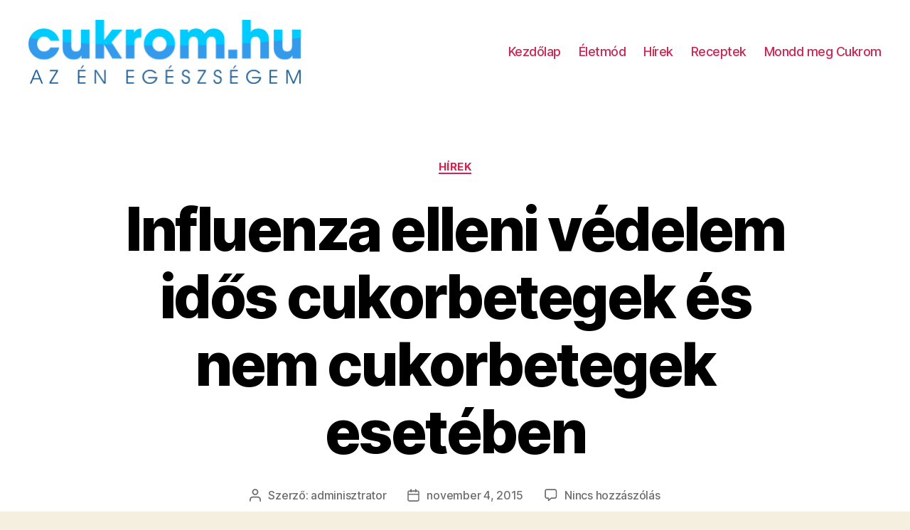

--- FILE ---
content_type: text/html; charset=UTF-8
request_url: https://cukrom.hu/2015/11/04/influenza-elleni-vedelem-idos-cukorbetegek-es-nem-cukorbetegek-eseteben/
body_size: 34246
content:
<!DOCTYPE html>

<html class="no-js" lang="hu">

	<head>

		<meta charset="UTF-8">
		<meta name="viewport" content="width=device-width, initial-scale=1.0" >

		<link rel="profile" href="https://gmpg.org/xfn/11">

		<title>Influenza elleni védelem idős cukorbetegek és nem cukorbetegek esetében &#8211; Cukrom.hu</title>
<link rel='dns-prefetch' href='//s.w.org' />
<link rel="alternate" type="application/rss+xml" title="Cukrom.hu &raquo; hírcsatorna" href="https://cukrom.hu/feed/" />
<link rel="alternate" type="application/rss+xml" title="Cukrom.hu &raquo; hozzászólás hírcsatorna" href="https://cukrom.hu/comments/feed/" />
<link rel="alternate" type="application/rss+xml" title="Cukrom.hu &raquo; Influenza elleni védelem idős cukorbetegek és nem cukorbetegek esetében hozzászólás hírcsatorna" href="https://cukrom.hu/2015/11/04/influenza-elleni-vedelem-idos-cukorbetegek-es-nem-cukorbetegek-eseteben/feed/" />
		<script>
			window._wpemojiSettings = {"baseUrl":"https:\/\/s.w.org\/images\/core\/emoji\/13.0.0\/72x72\/","ext":".png","svgUrl":"https:\/\/s.w.org\/images\/core\/emoji\/13.0.0\/svg\/","svgExt":".svg","source":{"concatemoji":"https:\/\/cukrom.hu\/wp-includes\/js\/wp-emoji-release.min.js?ver=5.5.17"}};
			!function(e,a,t){var n,r,o,i=a.createElement("canvas"),p=i.getContext&&i.getContext("2d");function s(e,t){var a=String.fromCharCode;p.clearRect(0,0,i.width,i.height),p.fillText(a.apply(this,e),0,0);e=i.toDataURL();return p.clearRect(0,0,i.width,i.height),p.fillText(a.apply(this,t),0,0),e===i.toDataURL()}function c(e){var t=a.createElement("script");t.src=e,t.defer=t.type="text/javascript",a.getElementsByTagName("head")[0].appendChild(t)}for(o=Array("flag","emoji"),t.supports={everything:!0,everythingExceptFlag:!0},r=0;r<o.length;r++)t.supports[o[r]]=function(e){if(!p||!p.fillText)return!1;switch(p.textBaseline="top",p.font="600 32px Arial",e){case"flag":return s([127987,65039,8205,9895,65039],[127987,65039,8203,9895,65039])?!1:!s([55356,56826,55356,56819],[55356,56826,8203,55356,56819])&&!s([55356,57332,56128,56423,56128,56418,56128,56421,56128,56430,56128,56423,56128,56447],[55356,57332,8203,56128,56423,8203,56128,56418,8203,56128,56421,8203,56128,56430,8203,56128,56423,8203,56128,56447]);case"emoji":return!s([55357,56424,8205,55356,57212],[55357,56424,8203,55356,57212])}return!1}(o[r]),t.supports.everything=t.supports.everything&&t.supports[o[r]],"flag"!==o[r]&&(t.supports.everythingExceptFlag=t.supports.everythingExceptFlag&&t.supports[o[r]]);t.supports.everythingExceptFlag=t.supports.everythingExceptFlag&&!t.supports.flag,t.DOMReady=!1,t.readyCallback=function(){t.DOMReady=!0},t.supports.everything||(n=function(){t.readyCallback()},a.addEventListener?(a.addEventListener("DOMContentLoaded",n,!1),e.addEventListener("load",n,!1)):(e.attachEvent("onload",n),a.attachEvent("onreadystatechange",function(){"complete"===a.readyState&&t.readyCallback()})),(n=t.source||{}).concatemoji?c(n.concatemoji):n.wpemoji&&n.twemoji&&(c(n.twemoji),c(n.wpemoji)))}(window,document,window._wpemojiSettings);
		</script>
		<style>
img.wp-smiley,
img.emoji {
	display: inline !important;
	border: none !important;
	box-shadow: none !important;
	height: 1em !important;
	width: 1em !important;
	margin: 0 .07em !important;
	vertical-align: -0.1em !important;
	background: none !important;
	padding: 0 !important;
}
</style>
	<link rel='stylesheet' id='wp-block-library-css'  href='https://cukrom.hu/wp-includes/css/dist/block-library/style.min.css?ver=5.5.17' media='all' />
<link rel='stylesheet' id='twentytwenty-style-css'  href='https://cukrom.hu/wp-content/themes/twentytwenty/style.css?ver=1.5' media='all' />
<style id='twentytwenty-style-inline-css'>
.color-accent,.color-accent-hover:hover,.color-accent-hover:focus,:root .has-accent-color,.has-drop-cap:not(:focus):first-letter,.wp-block-button.is-style-outline,a { color: #cd2653; }blockquote,.border-color-accent,.border-color-accent-hover:hover,.border-color-accent-hover:focus { border-color: #cd2653; }button,.button,.faux-button,.wp-block-button__link,.wp-block-file .wp-block-file__button,input[type="button"],input[type="reset"],input[type="submit"],.bg-accent,.bg-accent-hover:hover,.bg-accent-hover:focus,:root .has-accent-background-color,.comment-reply-link { background-color: #cd2653; }.fill-children-accent,.fill-children-accent * { fill: #cd2653; }body,.entry-title a,:root .has-primary-color { color: #000000; }:root .has-primary-background-color { background-color: #000000; }cite,figcaption,.wp-caption-text,.post-meta,.entry-content .wp-block-archives li,.entry-content .wp-block-categories li,.entry-content .wp-block-latest-posts li,.wp-block-latest-comments__comment-date,.wp-block-latest-posts__post-date,.wp-block-embed figcaption,.wp-block-image figcaption,.wp-block-pullquote cite,.comment-metadata,.comment-respond .comment-notes,.comment-respond .logged-in-as,.pagination .dots,.entry-content hr:not(.has-background),hr.styled-separator,:root .has-secondary-color { color: #6d6d6d; }:root .has-secondary-background-color { background-color: #6d6d6d; }pre,fieldset,input,textarea,table,table *,hr { border-color: #dcd7ca; }caption,code,code,kbd,samp,.wp-block-table.is-style-stripes tbody tr:nth-child(odd),:root .has-subtle-background-background-color { background-color: #dcd7ca; }.wp-block-table.is-style-stripes { border-bottom-color: #dcd7ca; }.wp-block-latest-posts.is-grid li { border-top-color: #dcd7ca; }:root .has-subtle-background-color { color: #dcd7ca; }body:not(.overlay-header) .primary-menu > li > a,body:not(.overlay-header) .primary-menu > li > .icon,.modal-menu a,.footer-menu a, .footer-widgets a,#site-footer .wp-block-button.is-style-outline,.wp-block-pullquote:before,.singular:not(.overlay-header) .entry-header a,.archive-header a,.header-footer-group .color-accent,.header-footer-group .color-accent-hover:hover { color: #cd2653; }.social-icons a,#site-footer button:not(.toggle),#site-footer .button,#site-footer .faux-button,#site-footer .wp-block-button__link,#site-footer .wp-block-file__button,#site-footer input[type="button"],#site-footer input[type="reset"],#site-footer input[type="submit"] { background-color: #cd2653; }.header-footer-group,body:not(.overlay-header) #site-header .toggle,.menu-modal .toggle { color: #000000; }body:not(.overlay-header) .primary-menu ul { background-color: #000000; }body:not(.overlay-header) .primary-menu > li > ul:after { border-bottom-color: #000000; }body:not(.overlay-header) .primary-menu ul ul:after { border-left-color: #000000; }.site-description,body:not(.overlay-header) .toggle-inner .toggle-text,.widget .post-date,.widget .rss-date,.widget_archive li,.widget_categories li,.widget cite,.widget_pages li,.widget_meta li,.widget_nav_menu li,.powered-by-wordpress,.to-the-top,.singular .entry-header .post-meta,.singular:not(.overlay-header) .entry-header .post-meta a { color: #6d6d6d; }.header-footer-group pre,.header-footer-group fieldset,.header-footer-group input,.header-footer-group textarea,.header-footer-group table,.header-footer-group table *,.footer-nav-widgets-wrapper,#site-footer,.menu-modal nav *,.footer-widgets-outer-wrapper,.footer-top { border-color: #dcd7ca; }.header-footer-group table caption,body:not(.overlay-header) .header-inner .toggle-wrapper::before { background-color: #dcd7ca; }
</style>
<link rel='stylesheet' id='twentytwenty-print-style-css'  href='https://cukrom.hu/wp-content/themes/twentytwenty/print.css?ver=1.5' media='print' />
<script src='https://cukrom.hu/wp-content/themes/twentytwenty/assets/js/index.js?ver=1.5' id='twentytwenty-js-js' async></script>
<link rel="https://api.w.org/" href="https://cukrom.hu/wp-json/" /><link rel="alternate" type="application/json" href="https://cukrom.hu/wp-json/wp/v2/posts/7965" /><link rel="EditURI" type="application/rsd+xml" title="RSD" href="https://cukrom.hu/xmlrpc.php?rsd" />
<link rel="wlwmanifest" type="application/wlwmanifest+xml" href="https://cukrom.hu/wp-includes/wlwmanifest.xml" /> 
<link rel='prev' title='Fokozott testmozgás és testsúlycsökkentést eredményező diéta javítja a policisztás ovárium szindrómás (PCOS) nők fogamzó képességét' href='https://cukrom.hu/2015/11/04/fokozott-testmozgas-es-testsulycsokkentest-eredmenyezo-dieta-javitja-a-policisztas-ovarium-szindromas-pcos-nok-fogamzo-kepesseget/' />
<link rel='next' title='ÉVI 63 EZER FORINTOS JUTTATÁS JÁR A CUKORBETEGEKNEK!' href='https://cukrom.hu/2015/11/04/evi-63-ezer-forintos-juttatas-jar-a-cukorbetegeknek/' />
<meta name="generator" content="WordPress 5.5.17" />
<link rel="canonical" href="https://cukrom.hu/2015/11/04/influenza-elleni-vedelem-idos-cukorbetegek-es-nem-cukorbetegek-eseteben/" />
<link rel='shortlink' href='https://cukrom.hu/?p=7965' />
<link rel="alternate" type="application/json+oembed" href="https://cukrom.hu/wp-json/oembed/1.0/embed?url=https%3A%2F%2Fcukrom.hu%2F2015%2F11%2F04%2Finfluenza-elleni-vedelem-idos-cukorbetegek-es-nem-cukorbetegek-eseteben%2F" />
<link rel="alternate" type="text/xml+oembed" href="https://cukrom.hu/wp-json/oembed/1.0/embed?url=https%3A%2F%2Fcukrom.hu%2F2015%2F11%2F04%2Finfluenza-elleni-vedelem-idos-cukorbetegek-es-nem-cukorbetegek-eseteben%2F&#038;format=xml" />
	<script>document.documentElement.className = document.documentElement.className.replace( 'no-js', 'js' );</script>
	<style>.recentcomments a{display:inline !important;padding:0 !important;margin:0 !important;}</style>
	</head>

	<body class="post-template-default single single-post postid-7965 single-format-standard wp-custom-logo wp-embed-responsive singular has-post-thumbnail has-single-pagination showing-comments show-avatars footer-top-visible">

		<a class="skip-link screen-reader-text" href="#site-content">Ugrás a tartalomhoz</a>
		<header id="site-header" class="header-footer-group" role="banner">

			<div class="header-inner section-inner">

				<div class="header-titles-wrapper">

					
					<div class="header-titles">

						<div class="site-logo faux-heading"><a href="https://cukrom.hu/" class="custom-logo-link" rel="home"><img width="2362" height="555" src="https://cukrom.hu/wp-content/uploads/2020/11/cukrom.hu_az_en_egeszsegem_logo.png" class="custom-logo" alt="Cukrom.hu" srcset="https://cukrom.hu/wp-content/uploads/2020/11/cukrom.hu_az_en_egeszsegem_logo.png 2362w, https://cukrom.hu/wp-content/uploads/2020/11/cukrom.hu_az_en_egeszsegem_logo-300x70.png 300w, https://cukrom.hu/wp-content/uploads/2020/11/cukrom.hu_az_en_egeszsegem_logo-1024x241.png 1024w, https://cukrom.hu/wp-content/uploads/2020/11/cukrom.hu_az_en_egeszsegem_logo-768x180.png 768w, https://cukrom.hu/wp-content/uploads/2020/11/cukrom.hu_az_en_egeszsegem_logo-1536x361.png 1536w, https://cukrom.hu/wp-content/uploads/2020/11/cukrom.hu_az_en_egeszsegem_logo-2048x481.png 2048w" sizes="(max-width: 2362px) 100vw, 2362px" /></a><span class="screen-reader-text">Cukrom.hu</span></div>
					</div><!-- .header-titles -->

					<button class="toggle nav-toggle mobile-nav-toggle" data-toggle-target=".menu-modal"  data-toggle-body-class="showing-menu-modal" aria-expanded="false" data-set-focus=".close-nav-toggle">
						<span class="toggle-inner">
							<span class="toggle-icon">
								<svg class="svg-icon" aria-hidden="true" role="img" focusable="false" xmlns="http://www.w3.org/2000/svg" width="26" height="7" viewBox="0 0 26 7"><path fill-rule="evenodd" d="M332.5,45 C330.567003,45 329,43.4329966 329,41.5 C329,39.5670034 330.567003,38 332.5,38 C334.432997,38 336,39.5670034 336,41.5 C336,43.4329966 334.432997,45 332.5,45 Z M342,45 C340.067003,45 338.5,43.4329966 338.5,41.5 C338.5,39.5670034 340.067003,38 342,38 C343.932997,38 345.5,39.5670034 345.5,41.5 C345.5,43.4329966 343.932997,45 342,45 Z M351.5,45 C349.567003,45 348,43.4329966 348,41.5 C348,39.5670034 349.567003,38 351.5,38 C353.432997,38 355,39.5670034 355,41.5 C355,43.4329966 353.432997,45 351.5,45 Z" transform="translate(-329 -38)" /></svg>							</span>
							<span class="toggle-text">Menü</span>
						</span>
					</button><!-- .nav-toggle -->

				</div><!-- .header-titles-wrapper -->

				<div class="header-navigation-wrapper">

					
							<nav class="primary-menu-wrapper" aria-label="Vízszintes" role="navigation">

								<ul class="primary-menu reset-list-style">

								<li id="menu-item-24439" class="menu-item menu-item-type-post_type menu-item-object-page menu-item-24439"><a href="https://cukrom.hu/kezdolap/">Kezdőlap</a></li>
<li id="menu-item-1411" class="menu1 menu-item menu-item-type-taxonomy menu-item-object-category menu-item-1411"><a href="https://cukrom.hu/category/eletmod/">Életmód</a></li>
<li id="menu-item-22020" class="menu-item menu-item-type-taxonomy menu-item-object-category current-post-ancestor current-menu-parent current-post-parent menu-item-22020"><a href="https://cukrom.hu/category/hirek/">Hírek</a></li>
<li id="menu-item-1412" class="menu4 menu-item menu-item-type-taxonomy menu-item-object-category menu-item-1412"><a href="https://cukrom.hu/category/receptek/">Receptek</a></li>
<li id="menu-item-5058" class="menu-item menu-item-type-taxonomy menu-item-object-category menu-item-5058"><a href="https://cukrom.hu/category/mondd-meg-cukrom/">Mondd meg Cukrom</a></li>

								</ul>

							</nav><!-- .primary-menu-wrapper -->

						
				</div><!-- .header-navigation-wrapper -->

			</div><!-- .header-inner -->

			
		</header><!-- #site-header -->

		
<div class="menu-modal cover-modal header-footer-group" data-modal-target-string=".menu-modal">

	<div class="menu-modal-inner modal-inner">

		<div class="menu-wrapper section-inner">

			<div class="menu-top">

				<button class="toggle close-nav-toggle fill-children-current-color" data-toggle-target=".menu-modal" data-toggle-body-class="showing-menu-modal" aria-expanded="false" data-set-focus=".menu-modal">
					<span class="toggle-text">Menü bezárása</span>
					<svg class="svg-icon" aria-hidden="true" role="img" focusable="false" xmlns="http://www.w3.org/2000/svg" width="16" height="16" viewBox="0 0 16 16"><polygon fill="" fill-rule="evenodd" points="6.852 7.649 .399 1.195 1.445 .149 7.899 6.602 14.352 .149 15.399 1.195 8.945 7.649 15.399 14.102 14.352 15.149 7.899 8.695 1.445 15.149 .399 14.102" /></svg>				</button><!-- .nav-toggle -->

				
					<nav class="mobile-menu" aria-label="Mobil" role="navigation">

						<ul class="modal-menu reset-list-style">

						<li class="menu-item menu-item-type-post_type menu-item-object-page menu-item-24439"><div class="ancestor-wrapper"><a href="https://cukrom.hu/kezdolap/">Kezdőlap</a></div><!-- .ancestor-wrapper --></li>
<li class="menu1 menu-item menu-item-type-taxonomy menu-item-object-category menu-item-1411"><div class="ancestor-wrapper"><a href="https://cukrom.hu/category/eletmod/">Életmód</a></div><!-- .ancestor-wrapper --></li>
<li class="menu-item menu-item-type-taxonomy menu-item-object-category current-post-ancestor current-menu-parent current-post-parent menu-item-22020"><div class="ancestor-wrapper"><a href="https://cukrom.hu/category/hirek/">Hírek</a></div><!-- .ancestor-wrapper --></li>
<li class="menu4 menu-item menu-item-type-taxonomy menu-item-object-category menu-item-1412"><div class="ancestor-wrapper"><a href="https://cukrom.hu/category/receptek/">Receptek</a></div><!-- .ancestor-wrapper --></li>
<li class="menu-item menu-item-type-taxonomy menu-item-object-category menu-item-5058"><div class="ancestor-wrapper"><a href="https://cukrom.hu/category/mondd-meg-cukrom/">Mondd meg Cukrom</a></div><!-- .ancestor-wrapper --></li>

						</ul>

					</nav>

					
			</div><!-- .menu-top -->

			<div class="menu-bottom">

				
			</div><!-- .menu-bottom -->

		</div><!-- .menu-wrapper -->

	</div><!-- .menu-modal-inner -->

</div><!-- .menu-modal -->

<main id="site-content" role="main">

	
<article class="post-7965 post type-post status-publish format-standard has-post-thumbnail hentry category-hirek tag-2-es-tipusu-cukorbeteg tag-2-es-tipusu-cukorbetegseg tag-2-es-tipusu-diabetesz tag-cukor tag-cukorbaj tag-cukorbeteg tag-cukorbetegseg tag-diabetesz tag-immunrendszer tag-influenza tag-oltas tag-vedooltas" id="post-7965">

	
<header class="entry-header has-text-align-center header-footer-group">

	<div class="entry-header-inner section-inner medium">

		
			<div class="entry-categories">
				<span class="screen-reader-text">Kategóriák</span>
				<div class="entry-categories-inner">
					<a href="https://cukrom.hu/category/hirek/" rel="category tag">Hírek</a>				</div><!-- .entry-categories-inner -->
			</div><!-- .entry-categories -->

			<h1 class="entry-title">Influenza elleni védelem idős cukorbetegek és nem cukorbetegek esetében</h1>
		<div class="post-meta-wrapper post-meta-single post-meta-single-top">

			<ul class="post-meta">

									<li class="post-author meta-wrapper">
						<span class="meta-icon">
							<span class="screen-reader-text">Bejegyzés szerzője</span>
							<svg class="svg-icon" aria-hidden="true" role="img" focusable="false" xmlns="http://www.w3.org/2000/svg" width="18" height="20" viewBox="0 0 18 20"><path fill="" d="M18,19 C18,19.5522847 17.5522847,20 17,20 C16.4477153,20 16,19.5522847 16,19 L16,17 C16,15.3431458 14.6568542,14 13,14 L5,14 C3.34314575,14 2,15.3431458 2,17 L2,19 C2,19.5522847 1.55228475,20 1,20 C0.44771525,20 0,19.5522847 0,19 L0,17 C0,14.2385763 2.23857625,12 5,12 L13,12 C15.7614237,12 18,14.2385763 18,17 L18,19 Z M9,10 C6.23857625,10 4,7.76142375 4,5 C4,2.23857625 6.23857625,0 9,0 C11.7614237,0 14,2.23857625 14,5 C14,7.76142375 11.7614237,10 9,10 Z M9,8 C10.6568542,8 12,6.65685425 12,5 C12,3.34314575 10.6568542,2 9,2 C7.34314575,2 6,3.34314575 6,5 C6,6.65685425 7.34314575,8 9,8 Z" /></svg>						</span>
						<span class="meta-text">
							Szerző: <a href="https://cukrom.hu/author/adminisztrator/">adminisztrator</a>						</span>
					</li>
										<li class="post-date meta-wrapper">
						<span class="meta-icon">
							<span class="screen-reader-text">Bejegyzés dátuma</span>
							<svg class="svg-icon" aria-hidden="true" role="img" focusable="false" xmlns="http://www.w3.org/2000/svg" width="18" height="19" viewBox="0 0 18 19"><path fill="" d="M4.60069444,4.09375 L3.25,4.09375 C2.47334957,4.09375 1.84375,4.72334957 1.84375,5.5 L1.84375,7.26736111 L16.15625,7.26736111 L16.15625,5.5 C16.15625,4.72334957 15.5266504,4.09375 14.75,4.09375 L13.3993056,4.09375 L13.3993056,4.55555556 C13.3993056,5.02154581 13.0215458,5.39930556 12.5555556,5.39930556 C12.0895653,5.39930556 11.7118056,5.02154581 11.7118056,4.55555556 L11.7118056,4.09375 L6.28819444,4.09375 L6.28819444,4.55555556 C6.28819444,5.02154581 5.9104347,5.39930556 5.44444444,5.39930556 C4.97845419,5.39930556 4.60069444,5.02154581 4.60069444,4.55555556 L4.60069444,4.09375 Z M6.28819444,2.40625 L11.7118056,2.40625 L11.7118056,1 C11.7118056,0.534009742 12.0895653,0.15625 12.5555556,0.15625 C13.0215458,0.15625 13.3993056,0.534009742 13.3993056,1 L13.3993056,2.40625 L14.75,2.40625 C16.4586309,2.40625 17.84375,3.79136906 17.84375,5.5 L17.84375,15.875 C17.84375,17.5836309 16.4586309,18.96875 14.75,18.96875 L3.25,18.96875 C1.54136906,18.96875 0.15625,17.5836309 0.15625,15.875 L0.15625,5.5 C0.15625,3.79136906 1.54136906,2.40625 3.25,2.40625 L4.60069444,2.40625 L4.60069444,1 C4.60069444,0.534009742 4.97845419,0.15625 5.44444444,0.15625 C5.9104347,0.15625 6.28819444,0.534009742 6.28819444,1 L6.28819444,2.40625 Z M1.84375,8.95486111 L1.84375,15.875 C1.84375,16.6516504 2.47334957,17.28125 3.25,17.28125 L14.75,17.28125 C15.5266504,17.28125 16.15625,16.6516504 16.15625,15.875 L16.15625,8.95486111 L1.84375,8.95486111 Z" /></svg>						</span>
						<span class="meta-text">
							<a href="https://cukrom.hu/2015/11/04/influenza-elleni-vedelem-idos-cukorbetegek-es-nem-cukorbetegek-eseteben/">november 4, 2015</a>
						</span>
					</li>
										<li class="post-comment-link meta-wrapper">
						<span class="meta-icon">
							<svg class="svg-icon" aria-hidden="true" role="img" focusable="false" xmlns="http://www.w3.org/2000/svg" width="19" height="19" viewBox="0 0 19 19"><path d="M9.43016863,13.2235931 C9.58624731,13.094699 9.7823475,13.0241935 9.98476849,13.0241935 L15.0564516,13.0241935 C15.8581553,13.0241935 16.5080645,12.3742843 16.5080645,11.5725806 L16.5080645,3.44354839 C16.5080645,2.64184472 15.8581553,1.99193548 15.0564516,1.99193548 L3.44354839,1.99193548 C2.64184472,1.99193548 1.99193548,2.64184472 1.99193548,3.44354839 L1.99193548,11.5725806 C1.99193548,12.3742843 2.64184472,13.0241935 3.44354839,13.0241935 L5.76612903,13.0241935 C6.24715123,13.0241935 6.63709677,13.4141391 6.63709677,13.8951613 L6.63709677,15.5301903 L9.43016863,13.2235931 Z M3.44354839,14.766129 C1.67980032,14.766129 0.25,13.3363287 0.25,11.5725806 L0.25,3.44354839 C0.25,1.67980032 1.67980032,0.25 3.44354839,0.25 L15.0564516,0.25 C16.8201997,0.25 18.25,1.67980032 18.25,3.44354839 L18.25,11.5725806 C18.25,13.3363287 16.8201997,14.766129 15.0564516,14.766129 L10.2979143,14.766129 L6.32072889,18.0506004 C5.75274472,18.5196577 4.89516129,18.1156602 4.89516129,17.3790323 L4.89516129,14.766129 L3.44354839,14.766129 Z" /></svg>						</span>
						<span class="meta-text">
							<a href="https://cukrom.hu/2015/11/04/influenza-elleni-vedelem-idos-cukorbetegek-es-nem-cukorbetegek-eseteben/#respond">Nincs hozzászólás<span class="screen-reader-text"> a(z) Influenza elleni védelem idős cukorbetegek és nem cukorbetegek esetében bejegyzéshez</span></a>						</span>
					</li>
					
			</ul><!-- .post-meta -->

		</div><!-- .post-meta-wrapper -->

		
	</div><!-- .entry-header-inner -->

</header><!-- .entry-header -->

	<figure class="featured-media">

		<div class="featured-media-inner section-inner">

			
		</div><!-- .featured-media-inner -->

	</figure><!-- .featured-media -->

	
	<div class="post-inner thin ">

		<div class="entry-content">

			<p style="text-align: justify;"><strong>Új vizsgálatok kimutatták, hogy a 2-es típusú cukorbetegség megváltoztatja a szervezet védekező képességét és az immunrendszer hatékonysága az életkor emelkedésével csökken. De minél idősebb valaki, cukorbetegség fennállása nélkül is kevésbé hatékony nála az influenza elleni védőoltás.</strong></p>
<p style="text-align: justify;"><img loading="lazy" class=" size-full wp-image-7968 aligncenter" src="http://cukrom.hu/wp-content/uploads/2015/11/pic-79.jpg" alt="pic (79)" width="5616" height="3744" /></p>
<p style="text-align: justify;">Kanadai kutatók 102 idős cukorbeteg és 119 nem cukorbeteg esetében vizsgálták meg az influenza oltást követő immunreakciókat. Mindkét csoport átlagos életkora 75 év volt. Cukorbetegek esetében annál jobb volt a reakció, minél jobb volt az anyagcsere vezetés. Az immunválasz erőssége szempontjából nem találtak érdemi különbséget a diabéteszesek és nem cukorbetegek között. Ennek ellenére azt javasolják, hogy minden idős cukorbeteget feltétlenül be kell oldani influenza ellen.</p>
<p style="text-align: justify;">Forrás: www.macosz.hu</p>

		</div><!-- .entry-content -->

	</div><!-- .post-inner -->

	<div class="section-inner">
		
		<div class="post-meta-wrapper post-meta-single post-meta-single-bottom">

			<ul class="post-meta">

									<li class="post-tags meta-wrapper">
						<span class="meta-icon">
							<span class="screen-reader-text">Címkék</span>
							<svg class="svg-icon" aria-hidden="true" role="img" focusable="false" xmlns="http://www.w3.org/2000/svg" width="18" height="18" viewBox="0 0 18 18"><path fill="" d="M15.4496399,8.42490555 L8.66109799,1.63636364 L1.63636364,1.63636364 L1.63636364,8.66081885 L8.42522727,15.44178 C8.57869221,15.5954158 8.78693789,15.6817418 9.00409091,15.6817418 C9.22124393,15.6817418 9.42948961,15.5954158 9.58327627,15.4414581 L15.4486339,9.57610048 C15.7651495,9.25692435 15.7649133,8.74206554 15.4496399,8.42490555 Z M16.6084423,10.7304545 L10.7406818,16.59822 C10.280287,17.0591273 9.65554997,17.3181054 9.00409091,17.3181054 C8.35263185,17.3181054 7.72789481,17.0591273 7.26815877,16.5988788 L0.239976954,9.57887876 C0.0863319284,9.4254126 0,9.21716044 0,9 L0,0.818181818 C0,0.366312477 0.366312477,0 0.818181818,0 L9,0 C9.21699531,0 9.42510306,0.0862010512 9.57854191,0.239639906 L16.6084423,7.26954545 C17.5601275,8.22691012 17.5601275,9.77308988 16.6084423,10.7304545 Z M5,6 C4.44771525,6 4,5.55228475 4,5 C4,4.44771525 4.44771525,4 5,4 C5.55228475,4 6,4.44771525 6,5 C6,5.55228475 5.55228475,6 5,6 Z" /></svg>						</span>
						<span class="meta-text">
							<a href="https://cukrom.hu/tag/2-es-tipusu-cukorbeteg/" rel="tag">2-es típusú cukorbeteg</a>, <a href="https://cukrom.hu/tag/2-es-tipusu-cukorbetegseg/" rel="tag">2-es típusú cukorbetegség</a>, <a href="https://cukrom.hu/tag/2-es-tipusu-diabetesz/" rel="tag">2-es típusú diabétesz</a>, <a href="https://cukrom.hu/tag/cukor/" rel="tag">cukor</a>, <a href="https://cukrom.hu/tag/cukorbaj/" rel="tag">cukorbaj</a>, <a href="https://cukrom.hu/tag/cukorbeteg/" rel="tag">cukorbeteg</a>, <a href="https://cukrom.hu/tag/cukorbetegseg/" rel="tag">cukorbetegség</a>, <a href="https://cukrom.hu/tag/diabetesz/" rel="tag">diabétesz</a>, <a href="https://cukrom.hu/tag/immunrendszer/" rel="tag">immunrendszer</a>, <a href="https://cukrom.hu/tag/influenza/" rel="tag">influenza</a>, <a href="https://cukrom.hu/tag/oltas/" rel="tag">oltás</a>, <a href="https://cukrom.hu/tag/vedooltas/" rel="tag">védőoltás</a>						</span>
					</li>
					
			</ul><!-- .post-meta -->

		</div><!-- .post-meta-wrapper -->

		
	</div><!-- .section-inner -->

	
	<nav class="pagination-single section-inner" aria-label="Bejegyzés" role="navigation">

		<hr class="styled-separator is-style-wide" aria-hidden="true" />

		<div class="pagination-single-inner">

			
				<a class="previous-post" href="https://cukrom.hu/2015/11/04/fokozott-testmozgas-es-testsulycsokkentest-eredmenyezo-dieta-javitja-a-policisztas-ovarium-szindromas-pcos-nok-fogamzo-kepesseget/">
					<span class="arrow" aria-hidden="true">&larr;</span>
					<span class="title"><span class="title-inner">Fokozott testmozgás és testsúlycsökkentést eredményező diéta javítja a policisztás ovárium szindrómás (PCOS) nők fogamzó képességét</span></span>
				</a>

				
				<a class="next-post" href="https://cukrom.hu/2015/11/04/evi-63-ezer-forintos-juttatas-jar-a-cukorbetegeknek/">
					<span class="arrow" aria-hidden="true">&rarr;</span>
						<span class="title"><span class="title-inner">ÉVI 63 EZER FORINTOS JUTTATÁS JÁR A CUKORBETEGEKNEK!</span></span>
				</a>
				
		</div><!-- .pagination-single-inner -->

		<hr class="styled-separator is-style-wide" aria-hidden="true" />

	</nav><!-- .pagination-single -->

	
		<div class="comments-wrapper section-inner">

				<div id="respond" class="comment-respond">
		<h2 id="reply-title" class="comment-reply-title">Vélemény, hozzászólás? <small><a rel="nofollow" id="cancel-comment-reply-link" href="/2015/11/04/influenza-elleni-vedelem-idos-cukorbetegek-es-nem-cukorbetegek-eseteben/#respond" style="display:none;">Kilépés a válaszból</a></small></h2><form action="https://cukrom.hu/wp-comments-post.php" method="post" id="commentform" class="section-inner thin max-percentage" novalidate><p class="comment-notes"><span id="email-notes">Az e-mail-címet nem tesszük közzé.</span> A kötelező mezőket <span class="required">*</span> karakterrel jelöltük</p><p class="comment-form-comment"><label for="comment">Hozzászólás</label> <textarea id="comment" name="comment" cols="45" rows="8" maxlength="65525" required="required"></textarea></p><p class="comment-form-author"><label for="author">Név <span class="required">*</span></label> <input id="author" name="author" type="text" value="" size="30" maxlength="245" required='required' /></p>
<p class="comment-form-email"><label for="email">E-mail-cím <span class="required">*</span></label> <input id="email" name="email" type="email" value="" size="30" maxlength="100" aria-describedby="email-notes" required='required' /></p>
<p class="comment-form-url"><label for="url">Honlap</label> <input id="url" name="url" type="url" value="" size="30" maxlength="200" /></p>
<p class="comment-form-cookies-consent"><input id="wp-comment-cookies-consent" name="wp-comment-cookies-consent" type="checkbox" value="yes" /> <label for="wp-comment-cookies-consent">A nevem, e-mail-címem, és weboldalcímem mentése a böngészőben a következő hozzászólásomhoz.</label></p>
<p class="form-submit"><input name="submit" type="submit" id="submit" class="submit" value="Hozzászólás küldése" /> <input type='hidden' name='comment_post_ID' value='7965' id='comment_post_ID' />
<input type='hidden' name='comment_parent' id='comment_parent' value='0' />
</p></form>	</div><!-- #respond -->
	
		</div><!-- .comments-wrapper -->

		
</article><!-- .post -->

</main><!-- #site-content -->


	<div class="footer-nav-widgets-wrapper header-footer-group">

		<div class="footer-inner section-inner">

			
			
				<aside class="footer-widgets-outer-wrapper" role="complementary">

					<div class="footer-widgets-wrapper">

						
							<div class="footer-widgets column-one grid-item">
								<div class="widget widget_search"><div class="widget-content"><form role="search"  method="get" class="search-form" action="https://cukrom.hu/">
	<label for="search-form-1">
		<span class="screen-reader-text">Keresés:</span>
		<input type="search" id="search-form-1" class="search-field" placeholder="Keresés &hellip;" value="" name="s" />
	</label>
	<input type="submit" class="search-submit" value="Keresés" />
</form>
</div></div>
		<div class="widget widget_recent_entries"><div class="widget-content">
		<h2 class="widget-title subheading heading-size-3">Legutóbbi bejegyzések</h2>
		<ul>
											<li>
					<a href="https://cukrom.hu/2015/12/24/spenotos-rakott-krumpli/">Spenótos rakott krumpli</a>
									</li>
											<li>
					<a href="https://cukrom.hu/2015/12/24/biztos-recept-ahhoz-hogyan-labalj-ki-a-betegseg-okozta-belenyugvasbol/">Biztos recept ahhoz, hogyan lábalj ki a betegség okozta belenyugvásból</a>
									</li>
											<li>
					<a href="https://cukrom.hu/2015/12/24/a-csicsoka-igazi-csodazoldseg-2-recept/">A csicsóka igazi csodazöldség- 2 recept</a>
									</li>
											<li>
					<a href="https://cukrom.hu/2015/12/23/vitaminhiany-okozza-a-cukorbetegseget-3/">Vitaminhiány okozza a cukorbetegséget</a>
									</li>
											<li>
					<a href="https://cukrom.hu/2015/12/23/cukor-es-cukorpotlo-mi-art-jobban/">Cukor és cukorpótló: Mi árt jobban?</a>
									</li>
					</ul>

		</div></div><div class="widget widget_recent_comments"><div class="widget-content"><h2 class="widget-title subheading heading-size-3">Legutóbbi hozzászólások</h2><ul id="recentcomments"><li class="recentcomments"><span class="comment-author-link">Schrotter laszlone</span> - <a href="https://cukrom.hu/2015/07/16/teszteloket-keresunk/#comment-181">Tesztelőket keresünk!</a></li></ul></div></div>							</div>

						
						
							<div class="footer-widgets column-two grid-item">
								<div class="widget widget_archive"><div class="widget-content"><h2 class="widget-title subheading heading-size-3">Archívum</h2>
			<ul>
					<li><a href='https://cukrom.hu/2015/12/'>2015 december</a></li>
	<li><a href='https://cukrom.hu/2015/11/'>2015 november</a></li>
	<li><a href='https://cukrom.hu/2015/10/'>2015 október</a></li>
	<li><a href='https://cukrom.hu/2015/09/'>2015 szeptember</a></li>
	<li><a href='https://cukrom.hu/2015/08/'>2015 augusztus</a></li>
	<li><a href='https://cukrom.hu/2015/07/'>2015 július</a></li>
	<li><a href='https://cukrom.hu/2015/06/'>2015 június</a></li>
	<li><a href='https://cukrom.hu/2015/04/'>2015 április</a></li>
			</ul>

			</div></div><div class="widget widget_categories"><div class="widget-content"><h2 class="widget-title subheading heading-size-3">Kategóriák</h2>
			<ul>
					<li class="cat-item cat-item-1"><a href="https://cukrom.hu/category/uncategorized/">Uncategorized</a>
</li>
			</ul>

			</div></div><div class="widget widget_meta"><div class="widget-content"><h2 class="widget-title subheading heading-size-3">Meta</h2>
		<ul>
						<li><a href="https://cukrom.hu/wp-login.php">Bejelentkezés</a></li>
			<li><a href="https://cukrom.hu/feed/">Bejegyzések hírcsatorna</a></li>
			<li><a href="https://cukrom.hu/comments/feed/">Hozzászólások hírcsatorna</a></li>

			<li><a href="https://hu.wordpress.org/">WordPress Magyarország</a></li>
		</ul>

		</div></div>							</div>

						
					</div><!-- .footer-widgets-wrapper -->

				</aside><!-- .footer-widgets-outer-wrapper -->

			
		</div><!-- .footer-inner -->

	</div><!-- .footer-nav-widgets-wrapper -->


			<footer id="site-footer" role="contentinfo" class="header-footer-group">

				<div class="section-inner">

					<div class="footer-credits">

						<p class="footer-copyright">&copy;
							2026.							<a href="https://cukrom.hu/">Cukrom.hu</a>
						</p><!-- .footer-copyright -->

						<p class="powered-by-wordpress">
							<a href="https://wordpress.org/">
								Köszönjük WordPress!							</a>
						</p><!-- .powered-by-wordpress -->

					</div><!-- .footer-credits -->

					<a class="to-the-top" href="#site-header">
						<span class="to-the-top-long">
							Lap tetejére <span class="arrow" aria-hidden="true">&uarr;</span>						</span><!-- .to-the-top-long -->
						<span class="to-the-top-short">
							Fel <span class="arrow" aria-hidden="true">&uarr;</span>						</span><!-- .to-the-top-short -->
					</a><!-- .to-the-top -->

				</div><!-- .section-inner -->

			</footer><!-- #site-footer -->

		<script src='https://cukrom.hu/wp-includes/js/comment-reply.min.js?ver=5.5.17' id='comment-reply-js'></script>
<script src='https://cukrom.hu/wp-includes/js/wp-embed.min.js?ver=5.5.17' id='wp-embed-js'></script>
	<script>
	/(trident|msie)/i.test(navigator.userAgent)&&document.getElementById&&window.addEventListener&&window.addEventListener("hashchange",function(){var t,e=location.hash.substring(1);/^[A-z0-9_-]+$/.test(e)&&(t=document.getElementById(e))&&(/^(?:a|select|input|button|textarea)$/i.test(t.tagName)||(t.tabIndex=-1),t.focus())},!1);
	</script>
	
	</body>
</html>
